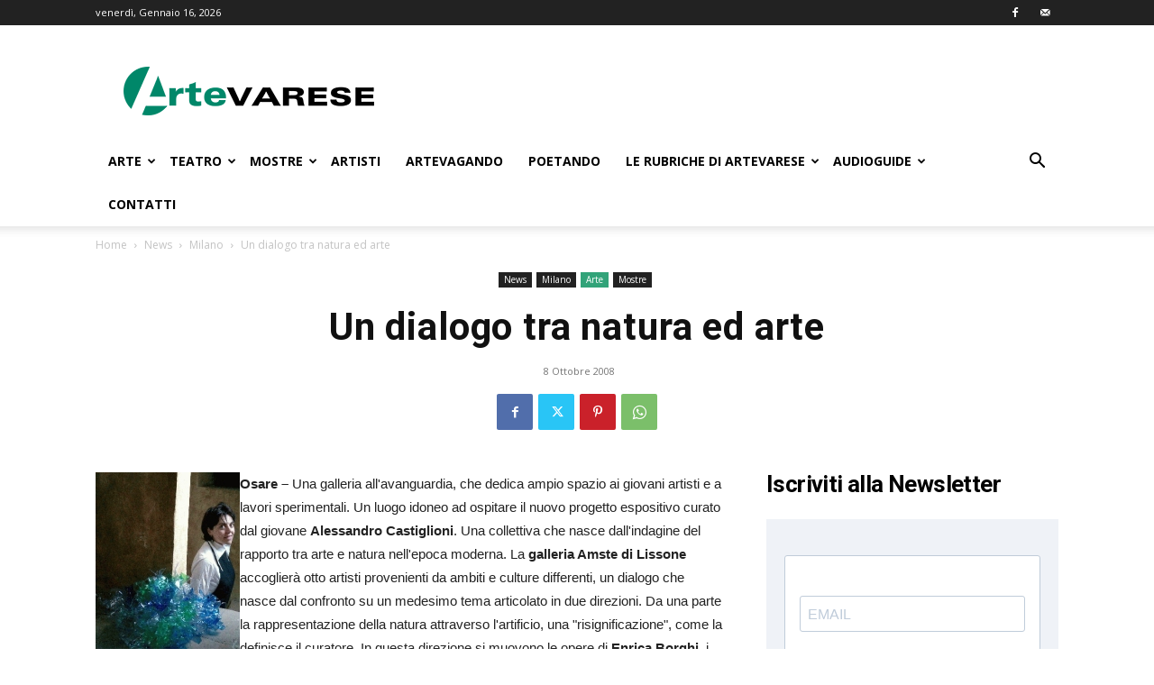

--- FILE ---
content_type: text/html; charset=utf-8
request_url: https://www.google.com/recaptcha/api2/aframe
body_size: 265
content:
<!DOCTYPE HTML><html><head><meta http-equiv="content-type" content="text/html; charset=UTF-8"></head><body><script nonce="7rAl66knYGa47d6P3e_f5g">/** Anti-fraud and anti-abuse applications only. See google.com/recaptcha */ try{var clients={'sodar':'https://pagead2.googlesyndication.com/pagead/sodar?'};window.addEventListener("message",function(a){try{if(a.source===window.parent){var b=JSON.parse(a.data);var c=clients[b['id']];if(c){var d=document.createElement('img');d.src=c+b['params']+'&rc='+(localStorage.getItem("rc::a")?sessionStorage.getItem("rc::b"):"");window.document.body.appendChild(d);sessionStorage.setItem("rc::e",parseInt(sessionStorage.getItem("rc::e")||0)+1);localStorage.setItem("rc::h",'1768586735210');}}}catch(b){}});window.parent.postMessage("_grecaptcha_ready", "*");}catch(b){}</script></body></html>